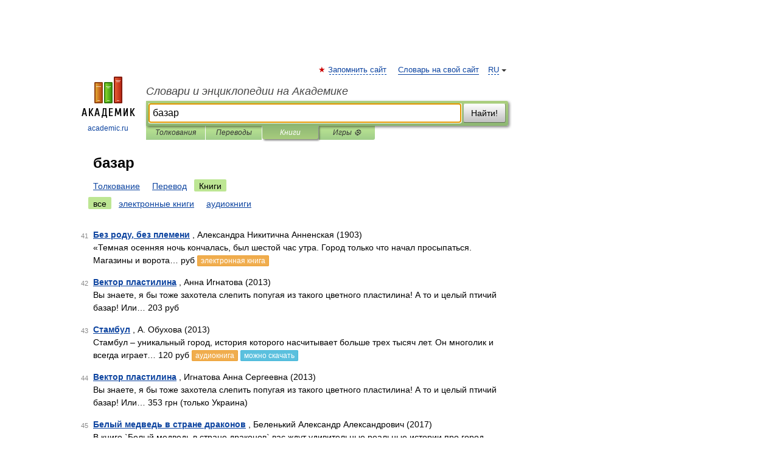

--- FILE ---
content_type: application/javascript; charset=utf-8
request_url: https://fundingchoicesmessages.google.com/f/AGSKWxWJX23q4rcSZ5reFSm1tNG13juXnrNwUDojiyp3ox29BszJB3upU8bQ5L2qXWICRYf03DRy6nM-V6Ygqr3amdXDAxoLv_XAaGKGSIqFAyFBRT3Zz0jUjWU-aVd__lpRgXIpKolWEw==?fccs=W251bGwsbnVsbCxudWxsLG51bGwsbnVsbCxudWxsLFsxNzY5Njc2NzQ5LDEzNzAwMDAwMF0sbnVsbCxudWxsLG51bGwsW251bGwsWzddXSwiaHR0cHM6Ly9vcnRob2dyYXBoeS5hY2FkZW1pYy5ydS9zZWFyY2hhbGwucGhwIixudWxsLFtbOCwibzFaUUs5SVh4V00iXSxbOSwiZW4tVVMiXSxbMTksIjIiXSxbMTcsIlswXSJdLFsyNCwiIl0sWzI5LCJmYWxzZSJdXV0
body_size: -211
content:
if (typeof __googlefc.fcKernelManager.run === 'function') {"use strict";this.default_ContributorServingResponseClientJs=this.default_ContributorServingResponseClientJs||{};(function(_){var window=this;
try{
var QH=function(a){this.A=_.t(a)};_.u(QH,_.J);var RH=_.ed(QH);var SH=function(a,b,c){this.B=a;this.params=b;this.j=c;this.l=_.F(this.params,4);this.o=new _.dh(this.B.document,_.O(this.params,3),new _.Qg(_.Qk(this.j)))};SH.prototype.run=function(){if(_.P(this.params,10)){var a=this.o;var b=_.eh(a);b=_.Od(b,4);_.ih(a,b)}a=_.Rk(this.j)?_.be(_.Rk(this.j)):new _.de;_.ee(a,9);_.F(a,4)!==1&&_.G(a,4,this.l===2||this.l===3?1:2);_.Fg(this.params,5)&&(b=_.O(this.params,5),_.hg(a,6,b));return a};var TH=function(){};TH.prototype.run=function(a,b){var c,d;return _.v(function(e){c=RH(b);d=(new SH(a,c,_.A(c,_.Pk,2))).run();return e.return({ia:_.L(d)})})};_.Tk(8,new TH);
}catch(e){_._DumpException(e)}
}).call(this,this.default_ContributorServingResponseClientJs);
// Google Inc.

//# sourceURL=/_/mss/boq-content-ads-contributor/_/js/k=boq-content-ads-contributor.ContributorServingResponseClientJs.en_US.o1ZQK9IXxWM.es5.O/d=1/exm=kernel_loader,loader_js_executable/ed=1/rs=AJlcJMzkWD0vxt1gVcfmiBA6nHi7pe9_aQ/m=web_iab_tcf_v2_signal_executable
__googlefc.fcKernelManager.run('\x5b\x5b\x5b8,\x22\x5bnull,\x5b\x5bnull,null,null,\\\x22https:\/\/fundingchoicesmessages.google.com\/f\/AGSKWxUoe4dJRfmToLKF45G-fmqdyJocRa8fRZXKCcvbcpBh3dAX7zv_HcWlxNlQ5H9fyyy4Ga6CxOQeQYqFxGrCQBhT8RWFDJdKWG-3il7yxAxTMRzwfQmKLz6acO0mQ-p_8rwnOO8qNg\\\\u003d\\\\u003d\\\x22\x5d,null,null,\x5bnull,null,null,\\\x22https:\/\/fundingchoicesmessages.google.com\/el\/AGSKWxWnQx08f1iXSPzskhCqtLTLsQaVdD0cS7RUylIApaIdz0wGpfJMV-aLM1Gshemn-NHvFsxbKTKmFWQ4Ijt3obOj07dxn223OaBE_7ayCn2rEGew2gRQiur7TBY_k7si-kRJmUu6mw\\\\u003d\\\\u003d\\\x22\x5d,null,\x5bnull,\x5b7\x5d\x5d\x5d,\\\x22academic.ru\\\x22,1,\\\x22en\\\x22,null,null,null,null,1\x5d\x22\x5d\x5d,\x5bnull,null,null,\x22https:\/\/fundingchoicesmessages.google.com\/f\/AGSKWxWLiJKuNf18PWIrOHfqK_bmcZ1O8nUH5jwXVgEZa8C61tsuHfsJUSOSb4rvcoDsVlZ0PzLIFGxv7KdGas7Ii0fB5MNVTCbHyUO08y_gMpyo7WFMb_JshLPAGvUOG_T55LJ0hXbYSQ\\u003d\\u003d\x22\x5d\x5d');}

--- FILE ---
content_type: application/javascript; charset=utf-8
request_url: https://fundingchoicesmessages.google.com/f/AGSKWxUcwmW2I-IS648T959aEhoiekr0gk0HZDuCKljQpj5Cr7A-YMSeHvEEs-w8UWYyTIzG0jpM5BbkG5JY2ZE4b_klk1g2Dz71Wd6iO1dFrKi9-tTErpDR8Rbqax3q2zMfDSQHYufkXD7h5qLJGGtZmYSn7n1UYTebEhl3KYX3Dd9NeYVjHBoOU1NGAC9L/_/js.ng/site=-affiliates/img_/baselinead.-advertising_/cornerbig.swf
body_size: -1285
content:
window['ce169dce-5acb-4a41-b886-dc39d4a807dd'] = true;